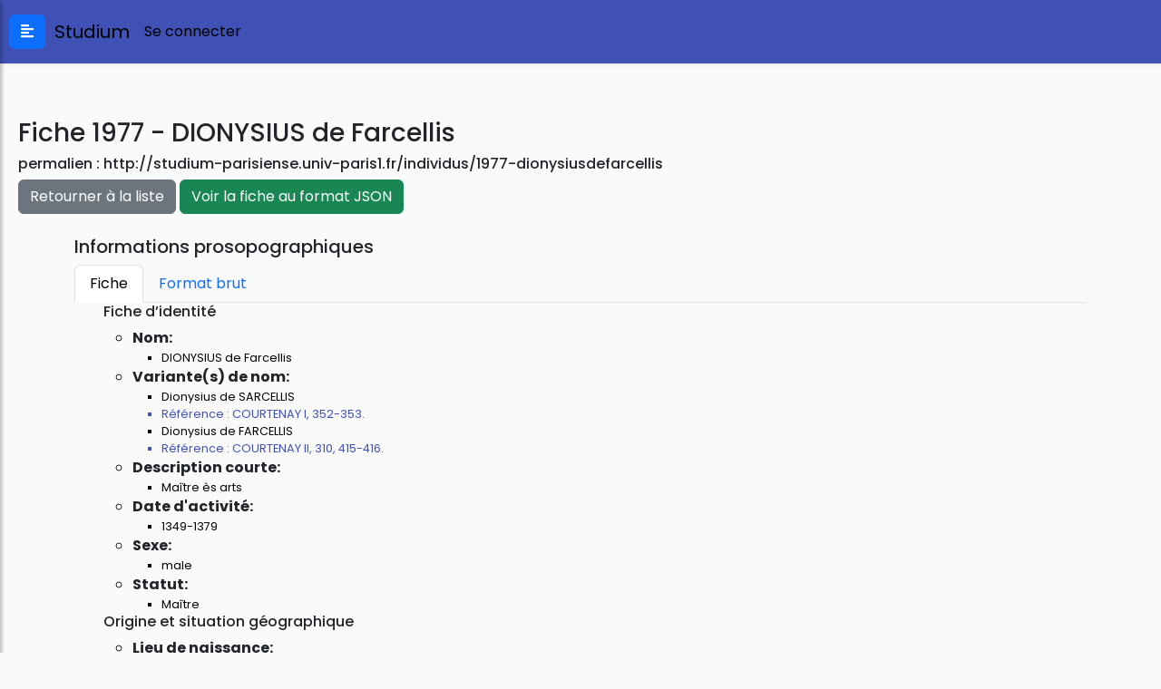

--- FILE ---
content_type: text/html; charset=UTF-8
request_url: http://studium-parisiense.univ-paris1.fr/individus/1977-dionysiusdefarcellis
body_size: 4251
content:
<!DOCTYPE html>
<html>
<head>
    <meta charset="utf-8">
    <meta name="viewport" content="width=device-width, initial-scale=1.0">
    <meta http-equiv="X-UA-Compatible" content="IE=edge">

    <title>Studium</title>

    <!-- Load required Bootstrap and BootstrapVue CSS -->
    <link type="text/css" rel="stylesheet" href="//unpkg.com/bootstrap/dist/css/bootstrap.min.css" />
    <link type="text/css" rel="stylesheet" href="//unpkg.com/bootstrap-vue@latest/dist/bootstrap-vue.min.css" />

    <!-- Load polyfills to support older browsers -->
    <script src="//polyfill.io/v3/polyfill.min.js?features=es2015%2CIntersectionObserver" crossorigin="anonymous"></script>

<!--
    <link rel="stylesheet" type="text/css" href="https://unpkg.com/leaflet.markercluster@1.4.1/dist/MarkerCluster.css"/>
    <link rel="stylesheet" type="text/css" href="https://unpkg.com/leaflet.markercluster@1.4.1/dist/MarkerCluster.Default.css"/>
    <link rel="stylesheet" href="https://cdn.jsdelivr.net/npm/leaflet.markercluster.list@0.4.4/dist/leaflet-markercluster-list.css">
     Bootstrap CSS CDN
    <link rel="stylesheet" href="https://stackpath.bootstrapcdn.com/bootstrap/4.4.1/css/bootstrap.min.css" integrity="sha384-Vkoo8x4CGsO3+Hhxv8T/Q5PaXtkKtu6ug5TOeNV6gBiFeWPGFN9MuhOf23Q9Ifjh" crossorigin="anonymous">
     Our Custom CSS -->
    <link rel="stylesheet" href="http://studium-parisiense.univ-paris1.fr/resources/css/style.css">

    <!-- Scrollbar Custom CSS
    <link rel="stylesheet" href="https://cdnjs.cloudflare.com/ajax/libs/malihu-custom-scrollbar-plugin/3.1.5/jquery.mCustomScrollbar.min.css">

    <link rel="stylesheet" type="text/css" href="https://cdn.datatables.net/v/dt/dt-1.10.21/datatables.min.css"/>
    <link rel="stylesheet" href="https://cdn.datatables.net/1.10.19/css/jquery.dataTables.min.css">
    -->
    <!-- CSS -->
    <link rel="stylesheet" href="http://studium-parisiense.univ-paris1.fr/resources/css/view.css">
    <link rel="stylesheet" href="https://unpkg.com/leaflet@1.7.1/dist/leaflet.css" integrity="sha512-xodZBNTC5n17Xt2atTPuE1HxjVMSvLVW9ocqUKLsCC5CXdbqCmblAshOMAS6/keqq/sMZMZ19scR4PsZChSR7A==" crossorigin=""/>

    <!-- Font Awesome JS -->
    <script defer src="https://use.fontawesome.com/releases/v5.0.13/js/solid.js" integrity="sha384-tzzSw1/Vo+0N5UhStP3bvwWPq+uvzCMfrN1fEFe+xBmv1C/AtVX5K0uZtmcHitFZ" crossorigin="anonymous"></script>
    <script defer src="https://use.fontawesome.com/releases/v5.0.13/js/fontawesome.js" integrity="sha384-6OIrr52G08NpOFSZdxxz1xdNSndlD4vdcf/q2myIUVO0VsqaGHJsB0RaBE01VTOY" crossorigin="anonymous"></script>
</head>

<body>

<div class="wrapper">
    <!-- Sidebar -->
    <nav id="sidebar">

        <div id="dismiss">
            <i class="fas fa-arrow-left"></i>
        </div>

        <div class="sidebar-header">
            <h3>Studium</h3>
        </div>

        <ul class="list-unstyled components">
            <img src="http://studium-parisiense.univ-paris1.fr/resources/img/logo_par.png" alt="Paris 1" height="180px" class="img-fluid">
            <li class="active">
                <a href="http://studium-parisiense.univ-paris1.fr/home">Accueil</a>
            </li>
                                    <li>
                <a href="http://studium-parisiense.univ-paris1.fr?action=index">Index</a>
            </li>
                        <li>
                <a href="http://studium-parisiense.univ-paris1.fr?page=recherche">Recherche</a>
            </li>
                        <li>
                <a href="http://studium-parisiense.univ-paris1.fr?page=recherche-avancee">Recherche avancée</a>
            </li>
                        <li>
                <a href="http://studium-parisiense.univ-paris1.fr/contact">Contact</a>
            </li>
            <li>
                <a href="http://studium-parisiense.univ-paris1.fr/aide">Aide</a>
            </li>
        </ul>
    </nav>

    <!-- Page Content -->
    <div id="content">
        <nav class="navbar navbar-expand-lg">
            <button type="button" id="sidebarCollapse" class="btn btn-primary">
                <i class="fas fa-align-left"></i>
            </button>
            <span class="mr-auto">
                <a class="navbar-brand" href="#">&nbsp;&nbsp;Studium</a>
            </span>
            <span class="navbar-text">
                                    <a href="http://studium-parisiense.univ-paris1.fr?action=prepare-login">Se connecter</a>
                            </span>
        </nav>

        <div class="app-page">
        
<h3>Fiche 1977 - DIONYSIUS de Farcellis</h3>
<h6>permalien : <a href="http://studium-parisiense.univ-paris1.fr/individus/1977-dionysiusdefarcellis">http://studium-parisiense.univ-paris1.fr/individus/1977-dionysiusdefarcellis</a></h6>

<a href="http://studium-parisiense.univ-paris1.fr?action=index&letter=D" class="btn btn-secondary">
    Retourner à la liste
</a>
<a href="http://studium-parisiense.univ-paris1.fr/api/prosopography/1977" class="btn btn-success" target="_blank">
    Voir la fiche au format JSON
</a>

<br>
<br>

<div class="container">
    <div class="row">
        <div class="col-sm">
            <h5>Informations prosopographiques</h5>
            <ul class="nav nav-tabs" id="myTab" role="tablist">
                <li class="nav-item">
                    <a class="nav-link active" id="home-tab" data-toggle="tab" href="#home" role="tab" aria-controls="home" aria-selected="true">Fiche</a>
                </li>
                <li class="nav-item">
                    <a class="nav-link" id="profile-tab" data-toggle="tab" href="#profile" role="tab" aria-controls="profile" aria-selected="false">Format brut</a>
                </li>
            </ul>
            <div class="tab-content" id="myTabContent">
                <div class=" tab-pane fade show active" id="home" role="tabpanel" aria-labelledby="home-tab">
                    <ul><h6>Fiche d’identité</h6><ul><li><b>Nom:</b> <ul><li class="app-value">DIONYSIUS de Farcellis</li></ul></li><li><b>Variante(s) de nom:</b> <ul><li class="app-value">Dionysius de SARCELLIS</li><li class="app-reference">Référence :           COURTENAY I, 352-353.</li><li class="app-value">Dionysius de FARCELLIS</li><li class="app-reference">Référence :           COURTENAY II, 310, 415-416.</li></ul></li><li><b>Description courte:</b> <ul><li class="app-value">Maître ès arts</li></ul></li><li><b>Date d'activité:</b> <ul><li class="app-value">1349-1379</li></ul></li><li><b>Sexe:</b> <ul><li class="app-value">male</li></ul></li><li><b>Statut:</b> <ul><li class="app-value">Maître</li></ul></li></ul><h6>Origine et situation géographique</h6><ul><li><b>Lieu de naissance:</b> <ul><li class="app-value">Normandie ?</li></ul></li><li><b>Diocèse:</b> <ul><li class="app-value">Diocèse de Rouen.</li><li class="app-reference">Référence :           COURTENAY I, 352-353.</li></ul></li></ul><h6>Cursus</h6><ul><li><b>Université ou Studium:</b> <ul><li class="app-value">Paris (Nation de Normandie) 1349.</li></ul></li><li><b>Cursus:</b> <ul><li class="app-value">Maître ès arts (Paris) 1349.</li><li class="app-reference">Référence :           COURTENAY I, 352-353.</li><li class="app-comment">Commentaire :         /Il figure à ce titre sur le rotulus parmi les nihil possidentium in ecclesia de la nation en 1349 (22 mai) ;</li></ul></li></ul><h6>Carrière ecclésiastique</h6><ul><li><b>Statut ecclésiastique douteux:</b> <ul><li class="app-value">Prêtre du diocèse de Rouen ;</li></ul></li><li><b>Ecclésiastique séculier:</b> <ul><li class="app-value">Provision pour un bénéfice ecclésiastique à la collation de l'abbé et du monastère (bénédictin) de Saint-Benoît-sur-Loire ou de l'abbé et du monastère (bénédictin) de Vézelay en 1349 ;</li><li class="app-reference">Référence :           COURTENAY I, 352-353.</li><li class="app-value">Provision pour un canonicat  avec expectative de prébende de Champeaux en 1365 ;</li><li class="app-reference">Référence :           COURTENAY II, 310.</li><li class="app-value">Vicaire=perpétuel dans l'église=collégiale des Andelys en 1365 ;</li><li class="app-reference">Référence :           COURTENAY II, 310.</li><li class="app-value">Provision pour un bénéfice ecclésiastique à la collation de l'abbé et du monastère (bénédictin) de Bernay (Sainte-Marie) en 1371 ;</li><li class="app-reference">Référence :           COURTENAY II, 415-416.</li><li class="app-value">Provision pour un bénéfice ecclésiastique à la collation de l'abbé et du monastère (bénédictin) de Bernay (Sainte-Marie) ; mandat à l'abbé (bénédictin) de Jumièges en 1379 ;</li><li class="app-reference">Référence :          COURTENAY III, 263.</li></ul></li></ul><h6>Bibliographie</h6><ul><li><b>Ouvrages usuels et instruments de travail:</b> <ul><li class="app-value">COURTENAY III, 263.</li></ul></li><li><b>Autres bases prosopographiques:</b> <ul><li class="app-value">STUDIUM  http//lamop-vs3.univ-paris1.fr/studium/  Rédaction  Jean-Philippe Genet, dernière mise à jour 27/05/2021.</li></ul></li></ul></ul><script type='application/javascript'>var globalOpusList = [];</script>                </div>
                <div class="tab-pane fade" id="profile" role="tabpanel" aria-labelledby="profile-tab">
                    <ul class="list-group app-view-list">
                        <li class="list-group-item">&lt;1a&gt;	1977</li><li class="list-group-item">&lt;1b&gt;	DIONYSIUS de Farcellis</li><li class="list-group-item">&lt;1c&gt;	        $Dionysius de SARCELLIS$</li><li class="list-group-item">&lt;r&gt;          COURTENAY: I, 352-353.</li><li class="list-group-item">&lt;1c&gt;	        $Dionysius de FARCELLIS$</li><li class="list-group-item">&lt;r&gt;          COURTENAY: II, 310, 415-416.</li><li class="list-group-item">&lt;1d&gt;        Maître ès arts</li><li class="list-group-item">&lt;1f&gt;	        %1349-1379%</li><li class="list-group-item">&lt;1k&gt;        Maître</li><li class="list-group-item">&lt;2a&gt;        *Normandie ?</li><li class="list-group-item">&lt;2b&gt;        Diocèse de £Rouen.</li><li class="list-group-item">&lt;r&gt;          COURTENAY: I, 352-353.</li><li class="list-group-item">&lt;5b&gt;	*Paris (Nation de £Normandie) %:1349%.</li><li class="list-group-item">&lt;5c&gt;        Maître ès arts (*Paris) %:1349%.</li><li class="list-group-item">&lt;5c&gt;        /Il figure à ce titre sur le rotulus parmi les &amp;nihil possidentium in ecclesia&amp; de la nation en %1349% (22 mai) ;</li><li class="list-group-item">&lt;r&gt;          COURTENAY: I, 352-353.</li><li class="list-group-item">&lt;6a&gt;	Prêtre du diocèse de £Rouen ;</li><li class="list-group-item">&lt;6b&gt;	Provision pour un bénéfice ecclésiastique à la collation de l'abbé et du monastère (bénédictin) de £Saint-Benoît-sur-Loire ou de l'abbé et du monastère (bénédictin) de £Vézelay en %1349% ;</li><li class="list-group-item">&lt;r&gt;          COURTENAY: I, 352-353.</li><li class="list-group-item">&lt;6b&gt;       Provision pour un canonicat  avec expectative de prébende de £Champeaux en %1365% ;</li><li class="list-group-item">&lt;r&gt;          COURTENAY: II, 310.</li><li class="list-group-item">&lt;6b&gt;       Vicaire=perpétuel dans l'église=collégiale des £Andelys en %1365% ; </li><li class="list-group-item">&lt;r&gt;          COURTENAY: II, 310.</li><li class="list-group-item">&lt;6b&gt;       Provision pour un bénéfice ecclésiastique à la collation de l'abbé et du monastère (bénédictin) de £Bernay (Sainte-Marie) en %1371% ;</li><li class="list-group-item">&lt;r&gt;          COURTENAY: II, 415-416.</li><li class="list-group-item">&lt;6b&gt;       Provision pour un bénéfice ecclésiastique à la collation de l'abbé et du monastère (bénédictin) de £Bernay (Sainte-Marie) ; mandat à l'abbé (bénédictin) de £Jumièges en %1379% ; </li><li class="list-group-item">&lt;r&gt;         COURTENAY: III, 263.</li><li class="list-group-item">&lt;19&gt;	Pas d'œuvres connues.</li><li class="list-group-item">C	BIBLIOGRAPHIE</li><li class="list-group-item">&lt;99a&gt;	CUP: II 639</li><li class="list-group-item">&lt;99a&gt;	CUP: III 131 266</li><li class="list-group-item">&lt;99a&gt;      COURTENAY: I, 352-353.</li><li class="list-group-item">&lt;99a&gt;      COURTENAY: II, 310, 415-416 ;</li><li class="list-group-item">&lt;99c&gt;	STUDIUM : http://lamop-vs3.univ-paris1.fr/studium/ : Rédaction : Jean-Philippe Genet, dernière mise à jour 27/05/2021.</li><li class="list-group-item"></li><li class="list-group-item">&lt;99a&gt;      COURTENAY: III, 263.</li><li class="list-group-item"></li><li class="list-group-item"></li><li class="list-group-item"></li><li class="list-group-item"></li>                    </ul>
                </div>
            </div>
        </div>
        <div class="col-sm" id="visuGeo">
            <h5>Visualisation géographique</h5>
            <div id="map">
                <!-- Ici s'affichera la carte -->
            </div>
        </div>
    </div>

</div>
</div>
<footer>
    <hr/>
    2019 - Studium 0.4.11</footer>

</div>

</div>

<!-- Dark Overlay element -->
<div class="overlay"></div>

<!-- Page CSS -->

<!-- jQuery CDN - Slim version (=without AJAX) -->

<!--https://code.jquery.com/jquery-3.5.1.js-->
<script
        src="https://code.jquery.com/jquery-3.5.1.js"
        integrity="sha256-QWo7LDvxbWT2tbbQ97B53yJnYU3WhH/C8ycbRAkjPDc="
        crossorigin="anonymous"></script>

<!-- Popper.JS -->
<script src="https://cdn.jsdelivr.net/npm/popper.js@1.16.0/dist/umd/popper.min.js" integrity="sha384-Q6E9RHvbIyZFJoft+2mJbHaEWldlvI9IOYy5n3zV9zzTtmI3UksdQRVvoxMfooAo" crossorigin="anonymous"></script>

<!-- Bootstrap JS -->
<script src="https://stackpath.bootstrapcdn.com/bootstrap/4.4.1/js/bootstrap.min.js" integrity="sha384-wfSDF2E50Y2D1uUdj0O3uMBJnjuUD4Ih7YwaYd1iqfktj0Uod8GCExl3Og8ifwB6" crossorigin="anonymous"></script>

<!-- jQuery Custom Scroller CDN -->
<script src="https://cdnjs.cloudflare.com/ajax/libs/malihu-custom-scrollbar-plugin/3.1.5/jquery.mCustomScrollbar.concat.min.js"></script>
<!--<script type="text/javascript" src="https://cdn.datatables.net/v/dt/dt-1.10.21/datatables.min.js"></script>-->

<script type="text/javascript">
    $(document).ready(function () {
        $("#sidebar").mCustomScrollbar({
            theme: "minimal"
        });

        $('#dismiss, .overlay').on('click', function () {
            // hide sidebar
            $('#sidebar').removeClass('active');
            // hide overlay
            $('.overlay').removeClass('active');
        });

        $('#sidebarCollapse').on('click', function () {
            // open sidebar
            $('#sidebar').addClass('active');
            // fade in the overlay
            $('.overlay').addClass('active');
            $('.collapse.in').toggleClass('in');
            $('a[aria-expanded=true]').attr('aria-expanded', 'false');
        });
    });

    //Common variables
    var apiUrl =' http://studium-parisiense.univ-paris1.fr/api';
    var applicationUrl =' http://studium-parisiense.univ-paris1.fr';
    var resourceUrl=' http://studium-parisiense.univ-paris1.fr/resources';
    var sessionToken=' ';
</script>

<script src="https://unpkg.com/leaflet@1.7.1/dist/leaflet.js" integrity="sha512-XQoYMqMTK8LvdxXYG3nZ448hOEQiglfqkJs1NOQV44cWnUrBc8PkAOcXy20w0vlaXaVUearIOBhiXZ5V3ynxwA==" crossorigin=""></script><script src="http://studium-parisiense.univ-paris1.fr/resources/js/view.js"></script><script>
console.log('### Backend says ### requestURI : /individus/1977-dionysiusdefarcellis');
console.log('### Backend says ### route : /individus/1977-dionysiusdefarcellis');
console.log('### Backend says ### action : view');
console.log('### Backend says ### reference : 1977');
</script>
</body>

</html>


--- FILE ---
content_type: text/css
request_url: http://studium-parisiense.univ-paris1.fr/resources/css/view.css
body_size: 118
content:
#map{ /* la carte DOIT avoir une hauteur sinon elle n'apparaît pas */
    height:400px;
    width: 400px;
}